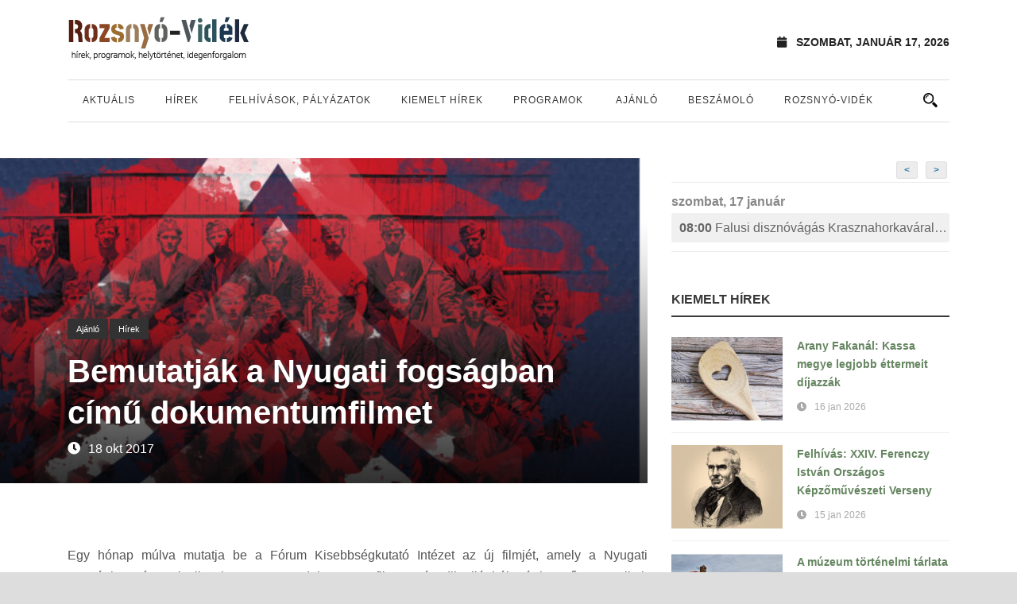

--- FILE ---
content_type: text/html; charset=UTF-8
request_url: https://rozsnyovidek.sk/2017/10/18/bemutatjak-a-nyugati-fogsagban-cimu-dokumentumfilmet/
body_size: 69089
content:
<!DOCTYPE html>
<!--[if IE 7]><html class="ie ie7 ltie8 ltie9" lang="hu"><![endif]-->
<!--[if IE 8]><html class="ie ie8 ltie9" lang="hu"><![endif]-->
<!--[if !(IE 7) | !(IE 8)  ]><!-->
<html lang="hu">
<!--<![endif]-->

<head>
	<meta charset="UTF-8" />
	<meta name="viewport" content="initial-scale=1.0" />	
		
	<link rel="pingback" href="https://rozsnyovidek.sk/xmlrpc.php" />
	<title>Bemutatják a Nyugati fogságban című dokumentumfilmet &#8211; Rozsnyó-Vidék</title>
<meta name='robots' content='max-image-preview:large' />
<link rel="alternate" type="application/rss+xml" title="Rozsnyó-Vidék &raquo; hírcsatorna" href="https://rozsnyovidek.sk/feed/" />
<link rel="alternate" type="application/rss+xml" title="Rozsnyó-Vidék &raquo; hozzászólás hírcsatorna" href="https://rozsnyovidek.sk/comments/feed/" />
<link rel="alternate" type="application/rss+xml" title="Rozsnyó-Vidék &raquo; Bemutatják a Nyugati fogságban című dokumentumfilmet hozzászólás hírcsatorna" href="https://rozsnyovidek.sk/2017/10/18/bemutatjak-a-nyugati-fogsagban-cimu-dokumentumfilmet/feed/" />
<script type="text/javascript">
/* <![CDATA[ */
window._wpemojiSettings = {"baseUrl":"https:\/\/s.w.org\/images\/core\/emoji\/15.0.3\/72x72\/","ext":".png","svgUrl":"https:\/\/s.w.org\/images\/core\/emoji\/15.0.3\/svg\/","svgExt":".svg","source":{"concatemoji":"https:\/\/rozsnyovidek.sk\/wp-includes\/js\/wp-emoji-release.min.js?ver=6.6.4"}};
/*! This file is auto-generated */
!function(i,n){var o,s,e;function c(e){try{var t={supportTests:e,timestamp:(new Date).valueOf()};sessionStorage.setItem(o,JSON.stringify(t))}catch(e){}}function p(e,t,n){e.clearRect(0,0,e.canvas.width,e.canvas.height),e.fillText(t,0,0);var t=new Uint32Array(e.getImageData(0,0,e.canvas.width,e.canvas.height).data),r=(e.clearRect(0,0,e.canvas.width,e.canvas.height),e.fillText(n,0,0),new Uint32Array(e.getImageData(0,0,e.canvas.width,e.canvas.height).data));return t.every(function(e,t){return e===r[t]})}function u(e,t,n){switch(t){case"flag":return n(e,"\ud83c\udff3\ufe0f\u200d\u26a7\ufe0f","\ud83c\udff3\ufe0f\u200b\u26a7\ufe0f")?!1:!n(e,"\ud83c\uddfa\ud83c\uddf3","\ud83c\uddfa\u200b\ud83c\uddf3")&&!n(e,"\ud83c\udff4\udb40\udc67\udb40\udc62\udb40\udc65\udb40\udc6e\udb40\udc67\udb40\udc7f","\ud83c\udff4\u200b\udb40\udc67\u200b\udb40\udc62\u200b\udb40\udc65\u200b\udb40\udc6e\u200b\udb40\udc67\u200b\udb40\udc7f");case"emoji":return!n(e,"\ud83d\udc26\u200d\u2b1b","\ud83d\udc26\u200b\u2b1b")}return!1}function f(e,t,n){var r="undefined"!=typeof WorkerGlobalScope&&self instanceof WorkerGlobalScope?new OffscreenCanvas(300,150):i.createElement("canvas"),a=r.getContext("2d",{willReadFrequently:!0}),o=(a.textBaseline="top",a.font="600 32px Arial",{});return e.forEach(function(e){o[e]=t(a,e,n)}),o}function t(e){var t=i.createElement("script");t.src=e,t.defer=!0,i.head.appendChild(t)}"undefined"!=typeof Promise&&(o="wpEmojiSettingsSupports",s=["flag","emoji"],n.supports={everything:!0,everythingExceptFlag:!0},e=new Promise(function(e){i.addEventListener("DOMContentLoaded",e,{once:!0})}),new Promise(function(t){var n=function(){try{var e=JSON.parse(sessionStorage.getItem(o));if("object"==typeof e&&"number"==typeof e.timestamp&&(new Date).valueOf()<e.timestamp+604800&&"object"==typeof e.supportTests)return e.supportTests}catch(e){}return null}();if(!n){if("undefined"!=typeof Worker&&"undefined"!=typeof OffscreenCanvas&&"undefined"!=typeof URL&&URL.createObjectURL&&"undefined"!=typeof Blob)try{var e="postMessage("+f.toString()+"("+[JSON.stringify(s),u.toString(),p.toString()].join(",")+"));",r=new Blob([e],{type:"text/javascript"}),a=new Worker(URL.createObjectURL(r),{name:"wpTestEmojiSupports"});return void(a.onmessage=function(e){c(n=e.data),a.terminate(),t(n)})}catch(e){}c(n=f(s,u,p))}t(n)}).then(function(e){for(var t in e)n.supports[t]=e[t],n.supports.everything=n.supports.everything&&n.supports[t],"flag"!==t&&(n.supports.everythingExceptFlag=n.supports.everythingExceptFlag&&n.supports[t]);n.supports.everythingExceptFlag=n.supports.everythingExceptFlag&&!n.supports.flag,n.DOMReady=!1,n.readyCallback=function(){n.DOMReady=!0}}).then(function(){return e}).then(function(){var e;n.supports.everything||(n.readyCallback(),(e=n.source||{}).concatemoji?t(e.concatemoji):e.wpemoji&&e.twemoji&&(t(e.twemoji),t(e.wpemoji)))}))}((window,document),window._wpemojiSettings);
/* ]]> */
</script>
<link rel='stylesheet' id='sbi_styles-css' href='https://rozsnyovidek.sk/wp-content/plugins/instagram-feed/css/sbi-styles.min.css?ver=6.6.1' type='text/css' media='all' />
<style id='wp-emoji-styles-inline-css' type='text/css'>

	img.wp-smiley, img.emoji {
		display: inline !important;
		border: none !important;
		box-shadow: none !important;
		height: 1em !important;
		width: 1em !important;
		margin: 0 0.07em !important;
		vertical-align: -0.1em !important;
		background: none !important;
		padding: 0 !important;
	}
</style>
<link rel='stylesheet' id='wp-block-library-css' href='https://rozsnyovidek.sk/wp-includes/css/dist/block-library/style.min.css?ver=6.6.4' type='text/css' media='all' />
<style id='classic-theme-styles-inline-css' type='text/css'>
/*! This file is auto-generated */
.wp-block-button__link{color:#fff;background-color:#32373c;border-radius:9999px;box-shadow:none;text-decoration:none;padding:calc(.667em + 2px) calc(1.333em + 2px);font-size:1.125em}.wp-block-file__button{background:#32373c;color:#fff;text-decoration:none}
</style>
<style id='global-styles-inline-css' type='text/css'>
:root{--wp--preset--aspect-ratio--square: 1;--wp--preset--aspect-ratio--4-3: 4/3;--wp--preset--aspect-ratio--3-4: 3/4;--wp--preset--aspect-ratio--3-2: 3/2;--wp--preset--aspect-ratio--2-3: 2/3;--wp--preset--aspect-ratio--16-9: 16/9;--wp--preset--aspect-ratio--9-16: 9/16;--wp--preset--color--black: #000000;--wp--preset--color--cyan-bluish-gray: #abb8c3;--wp--preset--color--white: #ffffff;--wp--preset--color--pale-pink: #f78da7;--wp--preset--color--vivid-red: #cf2e2e;--wp--preset--color--luminous-vivid-orange: #ff6900;--wp--preset--color--luminous-vivid-amber: #fcb900;--wp--preset--color--light-green-cyan: #7bdcb5;--wp--preset--color--vivid-green-cyan: #00d084;--wp--preset--color--pale-cyan-blue: #8ed1fc;--wp--preset--color--vivid-cyan-blue: #0693e3;--wp--preset--color--vivid-purple: #9b51e0;--wp--preset--gradient--vivid-cyan-blue-to-vivid-purple: linear-gradient(135deg,rgba(6,147,227,1) 0%,rgb(155,81,224) 100%);--wp--preset--gradient--light-green-cyan-to-vivid-green-cyan: linear-gradient(135deg,rgb(122,220,180) 0%,rgb(0,208,130) 100%);--wp--preset--gradient--luminous-vivid-amber-to-luminous-vivid-orange: linear-gradient(135deg,rgba(252,185,0,1) 0%,rgba(255,105,0,1) 100%);--wp--preset--gradient--luminous-vivid-orange-to-vivid-red: linear-gradient(135deg,rgba(255,105,0,1) 0%,rgb(207,46,46) 100%);--wp--preset--gradient--very-light-gray-to-cyan-bluish-gray: linear-gradient(135deg,rgb(238,238,238) 0%,rgb(169,184,195) 100%);--wp--preset--gradient--cool-to-warm-spectrum: linear-gradient(135deg,rgb(74,234,220) 0%,rgb(151,120,209) 20%,rgb(207,42,186) 40%,rgb(238,44,130) 60%,rgb(251,105,98) 80%,rgb(254,248,76) 100%);--wp--preset--gradient--blush-light-purple: linear-gradient(135deg,rgb(255,206,236) 0%,rgb(152,150,240) 100%);--wp--preset--gradient--blush-bordeaux: linear-gradient(135deg,rgb(254,205,165) 0%,rgb(254,45,45) 50%,rgb(107,0,62) 100%);--wp--preset--gradient--luminous-dusk: linear-gradient(135deg,rgb(255,203,112) 0%,rgb(199,81,192) 50%,rgb(65,88,208) 100%);--wp--preset--gradient--pale-ocean: linear-gradient(135deg,rgb(255,245,203) 0%,rgb(182,227,212) 50%,rgb(51,167,181) 100%);--wp--preset--gradient--electric-grass: linear-gradient(135deg,rgb(202,248,128) 0%,rgb(113,206,126) 100%);--wp--preset--gradient--midnight: linear-gradient(135deg,rgb(2,3,129) 0%,rgb(40,116,252) 100%);--wp--preset--font-size--small: 13px;--wp--preset--font-size--medium: 20px;--wp--preset--font-size--large: 36px;--wp--preset--font-size--x-large: 42px;--wp--preset--spacing--20: 0.44rem;--wp--preset--spacing--30: 0.67rem;--wp--preset--spacing--40: 1rem;--wp--preset--spacing--50: 1.5rem;--wp--preset--spacing--60: 2.25rem;--wp--preset--spacing--70: 3.38rem;--wp--preset--spacing--80: 5.06rem;--wp--preset--shadow--natural: 6px 6px 9px rgba(0, 0, 0, 0.2);--wp--preset--shadow--deep: 12px 12px 50px rgba(0, 0, 0, 0.4);--wp--preset--shadow--sharp: 6px 6px 0px rgba(0, 0, 0, 0.2);--wp--preset--shadow--outlined: 6px 6px 0px -3px rgba(255, 255, 255, 1), 6px 6px rgba(0, 0, 0, 1);--wp--preset--shadow--crisp: 6px 6px 0px rgba(0, 0, 0, 1);}:where(.is-layout-flex){gap: 0.5em;}:where(.is-layout-grid){gap: 0.5em;}body .is-layout-flex{display: flex;}.is-layout-flex{flex-wrap: wrap;align-items: center;}.is-layout-flex > :is(*, div){margin: 0;}body .is-layout-grid{display: grid;}.is-layout-grid > :is(*, div){margin: 0;}:where(.wp-block-columns.is-layout-flex){gap: 2em;}:where(.wp-block-columns.is-layout-grid){gap: 2em;}:where(.wp-block-post-template.is-layout-flex){gap: 1.25em;}:where(.wp-block-post-template.is-layout-grid){gap: 1.25em;}.has-black-color{color: var(--wp--preset--color--black) !important;}.has-cyan-bluish-gray-color{color: var(--wp--preset--color--cyan-bluish-gray) !important;}.has-white-color{color: var(--wp--preset--color--white) !important;}.has-pale-pink-color{color: var(--wp--preset--color--pale-pink) !important;}.has-vivid-red-color{color: var(--wp--preset--color--vivid-red) !important;}.has-luminous-vivid-orange-color{color: var(--wp--preset--color--luminous-vivid-orange) !important;}.has-luminous-vivid-amber-color{color: var(--wp--preset--color--luminous-vivid-amber) !important;}.has-light-green-cyan-color{color: var(--wp--preset--color--light-green-cyan) !important;}.has-vivid-green-cyan-color{color: var(--wp--preset--color--vivid-green-cyan) !important;}.has-pale-cyan-blue-color{color: var(--wp--preset--color--pale-cyan-blue) !important;}.has-vivid-cyan-blue-color{color: var(--wp--preset--color--vivid-cyan-blue) !important;}.has-vivid-purple-color{color: var(--wp--preset--color--vivid-purple) !important;}.has-black-background-color{background-color: var(--wp--preset--color--black) !important;}.has-cyan-bluish-gray-background-color{background-color: var(--wp--preset--color--cyan-bluish-gray) !important;}.has-white-background-color{background-color: var(--wp--preset--color--white) !important;}.has-pale-pink-background-color{background-color: var(--wp--preset--color--pale-pink) !important;}.has-vivid-red-background-color{background-color: var(--wp--preset--color--vivid-red) !important;}.has-luminous-vivid-orange-background-color{background-color: var(--wp--preset--color--luminous-vivid-orange) !important;}.has-luminous-vivid-amber-background-color{background-color: var(--wp--preset--color--luminous-vivid-amber) !important;}.has-light-green-cyan-background-color{background-color: var(--wp--preset--color--light-green-cyan) !important;}.has-vivid-green-cyan-background-color{background-color: var(--wp--preset--color--vivid-green-cyan) !important;}.has-pale-cyan-blue-background-color{background-color: var(--wp--preset--color--pale-cyan-blue) !important;}.has-vivid-cyan-blue-background-color{background-color: var(--wp--preset--color--vivid-cyan-blue) !important;}.has-vivid-purple-background-color{background-color: var(--wp--preset--color--vivid-purple) !important;}.has-black-border-color{border-color: var(--wp--preset--color--black) !important;}.has-cyan-bluish-gray-border-color{border-color: var(--wp--preset--color--cyan-bluish-gray) !important;}.has-white-border-color{border-color: var(--wp--preset--color--white) !important;}.has-pale-pink-border-color{border-color: var(--wp--preset--color--pale-pink) !important;}.has-vivid-red-border-color{border-color: var(--wp--preset--color--vivid-red) !important;}.has-luminous-vivid-orange-border-color{border-color: var(--wp--preset--color--luminous-vivid-orange) !important;}.has-luminous-vivid-amber-border-color{border-color: var(--wp--preset--color--luminous-vivid-amber) !important;}.has-light-green-cyan-border-color{border-color: var(--wp--preset--color--light-green-cyan) !important;}.has-vivid-green-cyan-border-color{border-color: var(--wp--preset--color--vivid-green-cyan) !important;}.has-pale-cyan-blue-border-color{border-color: var(--wp--preset--color--pale-cyan-blue) !important;}.has-vivid-cyan-blue-border-color{border-color: var(--wp--preset--color--vivid-cyan-blue) !important;}.has-vivid-purple-border-color{border-color: var(--wp--preset--color--vivid-purple) !important;}.has-vivid-cyan-blue-to-vivid-purple-gradient-background{background: var(--wp--preset--gradient--vivid-cyan-blue-to-vivid-purple) !important;}.has-light-green-cyan-to-vivid-green-cyan-gradient-background{background: var(--wp--preset--gradient--light-green-cyan-to-vivid-green-cyan) !important;}.has-luminous-vivid-amber-to-luminous-vivid-orange-gradient-background{background: var(--wp--preset--gradient--luminous-vivid-amber-to-luminous-vivid-orange) !important;}.has-luminous-vivid-orange-to-vivid-red-gradient-background{background: var(--wp--preset--gradient--luminous-vivid-orange-to-vivid-red) !important;}.has-very-light-gray-to-cyan-bluish-gray-gradient-background{background: var(--wp--preset--gradient--very-light-gray-to-cyan-bluish-gray) !important;}.has-cool-to-warm-spectrum-gradient-background{background: var(--wp--preset--gradient--cool-to-warm-spectrum) !important;}.has-blush-light-purple-gradient-background{background: var(--wp--preset--gradient--blush-light-purple) !important;}.has-blush-bordeaux-gradient-background{background: var(--wp--preset--gradient--blush-bordeaux) !important;}.has-luminous-dusk-gradient-background{background: var(--wp--preset--gradient--luminous-dusk) !important;}.has-pale-ocean-gradient-background{background: var(--wp--preset--gradient--pale-ocean) !important;}.has-electric-grass-gradient-background{background: var(--wp--preset--gradient--electric-grass) !important;}.has-midnight-gradient-background{background: var(--wp--preset--gradient--midnight) !important;}.has-small-font-size{font-size: var(--wp--preset--font-size--small) !important;}.has-medium-font-size{font-size: var(--wp--preset--font-size--medium) !important;}.has-large-font-size{font-size: var(--wp--preset--font-size--large) !important;}.has-x-large-font-size{font-size: var(--wp--preset--font-size--x-large) !important;}
:where(.wp-block-post-template.is-layout-flex){gap: 1.25em;}:where(.wp-block-post-template.is-layout-grid){gap: 1.25em;}
:where(.wp-block-columns.is-layout-flex){gap: 2em;}:where(.wp-block-columns.is-layout-grid){gap: 2em;}
:root :where(.wp-block-pullquote){font-size: 1.5em;line-height: 1.6;}
</style>
<link rel='stylesheet' id='style-css' href='https://rozsnyovidek.sk/wp-content/themes/rozsnyovidek/style.css?ver=6.6.4' type='text/css' media='all' />
<link rel='stylesheet' id='superfish-css' href='https://rozsnyovidek.sk/wp-content/themes/rozsnyovidek/plugins/superfish/css/superfish.css?ver=6.6.4' type='text/css' media='all' />
<link rel='stylesheet' id='dlmenu-css' href='https://rozsnyovidek.sk/wp-content/themes/rozsnyovidek/plugins/dl-menu/component.css?ver=6.6.4' type='text/css' media='all' />
<link rel='stylesheet' id='font-awesome-css' href='https://rozsnyovidek.sk/wp-content/themes/rozsnyovidek/plugins/font-awesome-new/css/font-awesome.min.css?ver=6.6.4' type='text/css' media='all' />
<link rel='stylesheet' id='elegant-font-css' href='https://rozsnyovidek.sk/wp-content/themes/rozsnyovidek/plugins/elegant-font/style.css?ver=6.6.4' type='text/css' media='all' />
<link rel='stylesheet' id='jquery-fancybox-css' href='https://rozsnyovidek.sk/wp-content/themes/rozsnyovidek/plugins/fancybox/jquery.fancybox.css?ver=6.6.4' type='text/css' media='all' />
<link rel='stylesheet' id='flexslider-css' href='https://rozsnyovidek.sk/wp-content/themes/rozsnyovidek/plugins/flexslider/flexslider.css?ver=6.6.4' type='text/css' media='all' />
<link rel='stylesheet' id='style-responsive-css' href='https://rozsnyovidek.sk/wp-content/themes/rozsnyovidek/stylesheet/style-responsive.css?ver=6.6.4' type='text/css' media='all' />
<link rel='stylesheet' id='style-custom-css' href='https://rozsnyovidek.sk/wp-content/themes/rozsnyovidek/stylesheet/style-custom.css?ver=6.6.4' type='text/css' media='all' />
<link rel='stylesheet' id='colorbox-css' href='https://rozsnyovidek.sk/wp-content/plugins/lightbox-gallery/colorbox/example1/colorbox.css?ver=6.6.4' type='text/css' media='all' />
<script type="text/javascript" src="https://rozsnyovidek.sk/wp-includes/js/jquery/jquery.min.js?ver=3.7.1" id="jquery-core-js"></script>
<script type="text/javascript" src="https://rozsnyovidek.sk/wp-includes/js/jquery/jquery-migrate.min.js?ver=3.4.1" id="jquery-migrate-js"></script>
<link rel="https://api.w.org/" href="https://rozsnyovidek.sk/wp-json/" /><link rel="alternate" title="JSON" type="application/json" href="https://rozsnyovidek.sk/wp-json/wp/v2/posts/43174" /><link rel="EditURI" type="application/rsd+xml" title="RSD" href="https://rozsnyovidek.sk/xmlrpc.php?rsd" />
<meta name="generator" content="WordPress 6.6.4" />
<link rel="canonical" href="https://rozsnyovidek.sk/2017/10/18/bemutatjak-a-nyugati-fogsagban-cimu-dokumentumfilmet/" />
<link rel='shortlink' href='https://rozsnyovidek.sk/?p=43174' />
<link rel="alternate" title="oEmbed (JSON)" type="application/json+oembed" href="https://rozsnyovidek.sk/wp-json/oembed/1.0/embed?url=https%3A%2F%2Frozsnyovidek.sk%2F2017%2F10%2F18%2Fbemutatjak-a-nyugati-fogsagban-cimu-dokumentumfilmet%2F" />
<link rel="alternate" title="oEmbed (XML)" type="text/xml+oembed" href="https://rozsnyovidek.sk/wp-json/oembed/1.0/embed?url=https%3A%2F%2Frozsnyovidek.sk%2F2017%2F10%2F18%2Fbemutatjak-a-nyugati-fogsagban-cimu-dokumentumfilmet%2F&#038;format=xml" />
<!-- load the script for older ie version -->
<!--[if lt IE 9]>
<script src="https://rozsnyovidek.sk/wp-content/themes/rozsnyovidek/javascript/html5.js" type="text/javascript"></script>
<script src="https://rozsnyovidek.sk/wp-content/themes/rozsnyovidek/plugins/easy-pie-chart/excanvas.js" type="text/javascript"></script>
<![endif]-->
    <script>
        var errorQueue = [];
        var timeout;
        function isBot() {
            const bots = ['bot', 'googlebot', 'bingbot', 'facebook', 'slurp', 'twitter', 'yahoo'];
            const userAgent = navigator.userAgent.toLowerCase();
            return bots.some(bot => userAgent.includes(bot));
        }
        window.onerror = function(msg, url, line) {
            var errorMessage = [
                'Message: ' + msg,
                'URL: ' + url,
                'Line: ' + line
            ].join(' - ');
            // Filter bots errors...
            if (isBot()) {
                return;
            }
            //console.log(errorMessage);
            errorQueue.push(errorMessage);
            if (errorQueue.length >= 5) {
                sendErrorsToServer();
            } else {
                clearTimeout(timeout);
                timeout = setTimeout(sendErrorsToServer, 5000);
            }
        }
        function sendErrorsToServer() {
            if (errorQueue.length > 0) {
                var message = errorQueue.join(' | ');
                // console.log(message);
                var xhr = new XMLHttpRequest();
                var nonce = 'ed9fcc9b1c';
                var ajaxurl = 'https://rozsnyovidek.sk/wp-admin/admin-ajax.php?action=bill_minozzi_js_error_catched&_wpnonce=ed9fcc9b1c'; // Não é necessário esc_js aqui
                xhr.open('POST', encodeURI(ajaxurl));
                xhr.setRequestHeader('Content-Type', 'application/x-www-form-urlencoded');
                xhr.onload = function() {
                    if (xhr.status === 200) {
                        // console.log('Success:', xhr.responseText);
                    } else {
                        console.log('Error:', xhr.status);
                    }
                };
                xhr.onerror = function() {
                    console.error('Request failed');
                };
                xhr.send('action=bill_minozzi_js_error_catched&_wpnonce=' + nonce + '&bill_js_error_catched=' + encodeURIComponent(message));
                errorQueue = []; // Limpa a fila de erros após o envio
            }
        }
        window.addEventListener('beforeunload', sendErrorsToServer);
    </script>
    	
		<!-- Facebook script -->    
	<div id="fb-root"></div>
	<script>(function(d, s, id) {
	  var js, fjs = d.getElementsByTagName(s)[0];
	  if (d.getElementById(id)) return;
	  js = d.createElement(s); js.id = id;
	  js.src = "//connect.facebook.net/hu_HU/all.js#xfbml=1&appId=398722086806564";
	  fjs.parentNode.insertBefore(js, fjs);
	}(document, 'script', 'facebook-jssdk'));</script>
	
	
	<!-- Facebook OG META -->  
	<meta property="fb:app_id" content="398722086806564" />  
	
		<!-- if page is content page -->  
	  
	<meta property="og:url" content="https://rozsnyovidek.sk/2017/10/18/bemutatjak-a-nyugati-fogsagban-cimu-dokumentumfilmet/"/>  
	<meta property="og:title" content="Bemutatják a Nyugati fogságban című dokumentumfilmet" />  
	<meta property="og:description" content="Egy hónap múlva mutatja be a Fórum Kisebbségkutató Intézet az új filmjét, amely a Nyugati Fogságban címet viseli. A hatvanperces dokumentumfilm a második világháborút követően amerikai, brit és francia fogságba került felvidéki leventék és honvédek történetét dolgozza fel. A kilenc visszaemlékező mellett az alkotók olyan neves történészeket szólaltatnak meg, mint Illésfalvi Péter (Hadtörténeti Intézet és... Bővebben" />  
	<meta property="og:type" content="article" />  
	<meta property="og:image" content="https://wp-rozsnyovidek.s3.eu-central-1.amazonaws.com/wp-content/uploads/2017/10/09134816/Nyugati_fogsgban_final_poszter_KOMAROM_TATRA_MOZI_RC4-724x1024.jpg" />  
	  
	<!-- if page is others -->  
			
	<meta name="google-site-verification" content="W46i96pbhDD9Fh7xRz1DUhWW7YnjDMP-ujO0P09sex0" />

	<link rel="stylesheet" href="https://use.fontawesome.com/releases/v5.4.1/css/all.css" integrity="sha384-5sAR7xN1Nv6T6+dT2mhtzEpVJvfS3NScPQTrOxhwjIuvcA67KV2R5Jz6kr4abQsz" crossorigin="anonymous">

	<!-- Google tag (gtag.js) -->
	<script async src="https://www.googletagmanager.com/gtag/js?id=G-K3KEHN5M23"></script>
	<script>
  	window.dataLayer = window.dataLayer || [];
  	function gtag(){dataLayer.push(arguments);}
  	gtag('js', new Date());

  	gtag('config', 'G-K3KEHN5M23');
	</script>	
</head>

<body class="post-template-default single single-post postid-43174 single-format-standard">
<div class="body-wrapper  float-menu enable-sticky-sidebar" data-home="https://rozsnyovidek.sk/" >
		<header class="newsstand-header-wrapper header-style-1-wrapper newsstand-header-no-top-bar">
		<!-- top navigation -->
		<div class="newsstand-logo-wrapper" ><div class="newsstand-logo-container container"><!-- logo -->
<div class="newsstand-logo">
	<div class="newsstand-logo-inner">
		<a href="https://rozsnyovidek.sk/" >
			<img src="https://rozsnyovidek.sk/wp-content/themes/rozsnyovidek/images/logo.png" alt=""  />		</a>
	</div>
	<div class="newsstand-responsive-navigation dl-menuwrapper" id="newsstand-responsive-navigation" ><button class="dl-trigger">Open Menu</button><ul id="menu-fomenu" class="dl-menu newsstand-main-mobile-menu"><li id="menu-item-31707" class="menu-item menu-item-type-taxonomy menu-item-object-category menu-item-31707"><a href="https://rozsnyovidek.sk/category/hir/">Aktuális</a></li>
<li id="menu-item-37773" class="menu-item menu-item-type-taxonomy menu-item-object-category current-post-ancestor current-menu-parent current-post-parent menu-item-37773"><a href="https://rozsnyovidek.sk/category/felhivas/">Hírek</a></li>
<li id="menu-item-37776" class="menu-item menu-item-type-taxonomy menu-item-object-category menu-item-37776"><a href="https://rozsnyovidek.sk/category/palyazat-versenyfelhivas/">Felhívások, pályázatok</a></li>
<li id="menu-item-37777" class="menu-item menu-item-type-taxonomy menu-item-object-category menu-item-37777"><a href="https://rozsnyovidek.sk/category/kiemelt-hirek/">Kiemelt hírek</a></li>
<li id="menu-item-26018" class="menu-item menu-item-type-taxonomy menu-item-object-event-category menu-item-has-children menu-item-26018"><a href="https://rozsnyovidek.sk/events/category/programajanlo/">Programok</a>
<ul class="dl-submenu">
	<li id="menu-item-26019" class="menu-item menu-item-type-taxonomy menu-item-object-event-category menu-item-26019"><a href="https://rozsnyovidek.sk/events/category/beszelgetes/">Beszélgetés</a></li>
	<li id="menu-item-26020" class="menu-item menu-item-type-taxonomy menu-item-object-event-category menu-item-26020"><a href="https://rozsnyovidek.sk/events/category/egyeb-rendezveny/">Egyéb rendezvény</a></li>
	<li id="menu-item-26021" class="menu-item menu-item-type-taxonomy menu-item-object-event-category menu-item-26021"><a href="https://rozsnyovidek.sk/events/category/falunap-varosnap/">Falunap, városnap</a></li>
	<li id="menu-item-26022" class="menu-item menu-item-type-taxonomy menu-item-object-event-category menu-item-26022"><a href="https://rozsnyovidek.sk/events/category/fesztival-kulturalis-rendezveny/">Fesztivál, kulturális rendezvény</a></li>
	<li id="menu-item-26023" class="menu-item menu-item-type-taxonomy menu-item-object-event-category menu-item-26023"><a href="https://rozsnyovidek.sk/events/category/film-mozi/">Film, mozi</a></li>
	<li id="menu-item-26024" class="menu-item menu-item-type-taxonomy menu-item-object-event-category menu-item-26024"><a href="https://rozsnyovidek.sk/events/category/folklor-rendezveny/">Folklór rendezvény</a></li>
	<li id="menu-item-26025" class="menu-item menu-item-type-taxonomy menu-item-object-event-category menu-item-26025"><a href="https://rozsnyovidek.sk/events/category/gyermekprogram/">Gyermekprogram</a></li>
	<li id="menu-item-26026" class="menu-item menu-item-type-taxonomy menu-item-object-event-category menu-item-26026"><a href="https://rozsnyovidek.sk/events/category/konyvbemutato-iro-olvaso-talalkozo/">Könyvbemutató, író-olvasó találkozó</a></li>
	<li id="menu-item-26027" class="menu-item menu-item-type-taxonomy menu-item-object-event-category menu-item-26027"><a href="https://rozsnyovidek.sk/events/category/koncert-eloadoest/">Koncert, Előadóest</a></li>
	<li id="menu-item-26028" class="menu-item menu-item-type-taxonomy menu-item-object-event-category menu-item-26028"><a href="https://rozsnyovidek.sk/events/category/konferencia-szakmai-talalkozo/">Konferencia, szakmai találkozó</a></li>
	<li id="menu-item-26029" class="menu-item menu-item-type-taxonomy menu-item-object-event-category menu-item-26029"><a href="https://rozsnyovidek.sk/events/category/muzeumok-kiallitasok/">Múzeumok, kiállítások</a></li>
	<li id="menu-item-26030" class="menu-item menu-item-type-taxonomy menu-item-object-event-category menu-item-26030"><a href="https://rozsnyovidek.sk/events/category/szinhaz-szinjatszas/">Színház, színjátszás</a></li>
	<li id="menu-item-26031" class="menu-item menu-item-type-taxonomy menu-item-object-event-category menu-item-26031"><a href="https://rozsnyovidek.sk/events/category/szorakozas-szabadido/">Szórakozás, szabadidő</a></li>
	<li id="menu-item-26032" class="menu-item menu-item-type-taxonomy menu-item-object-event-category menu-item-26032"><a href="https://rozsnyovidek.sk/events/category/tabor/">Tábor</a></li>
	<li id="menu-item-26033" class="menu-item menu-item-type-taxonomy menu-item-object-event-category menu-item-26033"><a href="https://rozsnyovidek.sk/events/category/tarsadalmi-esemeny/">Társadalmi esemény</a></li>
	<li id="menu-item-26034" class="menu-item menu-item-type-taxonomy menu-item-object-event-category menu-item-26034"><a href="https://rozsnyovidek.sk/events/category/unnep-unnepseg/">Ünnep, ünnepség</a></li>
	<li id="menu-item-26035" class="menu-item menu-item-type-taxonomy menu-item-object-event-category menu-item-26035"><a href="https://rozsnyovidek.sk/events/category/vasar/">Vásár</a></li>
	<li id="menu-item-26036" class="menu-item menu-item-type-taxonomy menu-item-object-event-category menu-item-26036"><a href="https://rozsnyovidek.sk/events/category/verseny/">Verseny</a></li>
	<li id="menu-item-26037" class="menu-item menu-item-type-taxonomy menu-item-object-event-category menu-item-26037"><a href="https://rozsnyovidek.sk/events/category/zenes-tancos-rendezveny/">Zenés – táncos rendezvény</a></li>
</ul>
</li>
<li id="menu-item-37775" class="menu-item menu-item-type-taxonomy menu-item-object-category current-post-ancestor current-menu-parent current-post-parent menu-item-37775"><a href="https://rozsnyovidek.sk/category/ajanlo/">Ajánló</a></li>
<li id="menu-item-37774" class="menu-item menu-item-type-taxonomy menu-item-object-category menu-item-37774"><a href="https://rozsnyovidek.sk/category/beszamolo/">Beszámoló</a></li>
<li id="menu-item-37852" class="menu-item menu-item-type-taxonomy menu-item-object-category menu-item-has-children menu-item-37852"><a href="https://rozsnyovidek.sk/category/rozsnyo-videk/">Rozsnyó-vidék</a>
<ul class="dl-submenu">
	<li id="menu-item-37850" class="menu-item menu-item-type-taxonomy menu-item-object-category menu-item-37850"><a href="https://rozsnyovidek.sk/category/rozsnyo-videk/latnivalok/">Látnivalók</a></li>
	<li id="menu-item-37851" class="menu-item menu-item-type-taxonomy menu-item-object-category menu-item-37851"><a href="https://rozsnyovidek.sk/category/rozsnyo-videk/helytortenet/">Helytörténet</a></li>
	<li id="menu-item-37849" class="menu-item menu-item-type-taxonomy menu-item-object-category menu-item-37849"><a href="https://rozsnyovidek.sk/category/rozsnyo-videk/termeszet/">Természet</a></li>
</ul>
</li>
</ul></div></div>
<div class="newsstand-logo-right-text" ><div class="newsstand-current-date" ><i class="fa fa-calendar" ></i>szombat, január 17, 2026</div></div><div class="clear"></div></div></div>		<div id="newsstand-header-substitute" ></div>
		<div class="newsstand-header-inner header-inner-header-style-1">
			<div class="newsstand-header-container container">
				<div class="newsstand-header-inner-overlay"></div>

				<!-- navigation -->
				<div class="newsstand-navigation-wrapper"><!-- float menu logo -->
<div class="newsstand-float-menu-logo" >
	<a href="https://rozsnyovidek.sk/" >
		<img src="https://rozsnyovidek.sk/wp-content/themes/rozsnyovidek/images/logo.png" alt=""  />	</a>
</div>
<nav class="newsstand-navigation" id="newsstand-main-navigation" ><ul id="menu-fomenu-1" class="sf-menu newsstand-main-menu"><li  class="menu-item menu-item-type-taxonomy menu-item-object-category menu-item-31707menu-item menu-item-type-taxonomy menu-item-object-category menu-item-31707 newsstand-normal-menu"><a href="https://rozsnyovidek.sk/category/hir/">Aktuális</a></li>
<li  class="menu-item menu-item-type-taxonomy menu-item-object-category current-post-ancestor current-menu-parent current-post-parent menu-item-37773menu-item menu-item-type-taxonomy menu-item-object-category current-post-ancestor current-menu-parent current-post-parent menu-item-37773 newsstand-normal-menu"><a href="https://rozsnyovidek.sk/category/felhivas/">Hírek</a></li>
<li  class="menu-item menu-item-type-taxonomy menu-item-object-category menu-item-37776menu-item menu-item-type-taxonomy menu-item-object-category menu-item-37776 newsstand-normal-menu"><a href="https://rozsnyovidek.sk/category/palyazat-versenyfelhivas/">Felhívások, pályázatok</a></li>
<li  class="menu-item menu-item-type-taxonomy menu-item-object-category menu-item-37777menu-item menu-item-type-taxonomy menu-item-object-category menu-item-37777 newsstand-normal-menu"><a href="https://rozsnyovidek.sk/category/kiemelt-hirek/">Kiemelt hírek</a></li>
<li  class="menu-item menu-item-type-taxonomy menu-item-object-event-category menu-item-has-children menu-item-26018menu-item menu-item-type-taxonomy menu-item-object-event-category menu-item-has-children menu-item-26018 newsstand-normal-menu"><a href="https://rozsnyovidek.sk/events/category/programajanlo/" class="sf-with-ul-pre">Programok</a>
<ul class="sub-menu">
	<li  class="menu-item menu-item-type-taxonomy menu-item-object-event-category menu-item-26019"><a href="https://rozsnyovidek.sk/events/category/beszelgetes/">Beszélgetés</a></li>
	<li  class="menu-item menu-item-type-taxonomy menu-item-object-event-category menu-item-26020"><a href="https://rozsnyovidek.sk/events/category/egyeb-rendezveny/">Egyéb rendezvény</a></li>
	<li  class="menu-item menu-item-type-taxonomy menu-item-object-event-category menu-item-26021"><a href="https://rozsnyovidek.sk/events/category/falunap-varosnap/">Falunap, városnap</a></li>
	<li  class="menu-item menu-item-type-taxonomy menu-item-object-event-category menu-item-26022"><a href="https://rozsnyovidek.sk/events/category/fesztival-kulturalis-rendezveny/">Fesztivál, kulturális rendezvény</a></li>
	<li  class="menu-item menu-item-type-taxonomy menu-item-object-event-category menu-item-26023"><a href="https://rozsnyovidek.sk/events/category/film-mozi/">Film, mozi</a></li>
	<li  class="menu-item menu-item-type-taxonomy menu-item-object-event-category menu-item-26024"><a href="https://rozsnyovidek.sk/events/category/folklor-rendezveny/">Folklór rendezvény</a></li>
	<li  class="menu-item menu-item-type-taxonomy menu-item-object-event-category menu-item-26025"><a href="https://rozsnyovidek.sk/events/category/gyermekprogram/">Gyermekprogram</a></li>
	<li  class="menu-item menu-item-type-taxonomy menu-item-object-event-category menu-item-26026"><a href="https://rozsnyovidek.sk/events/category/konyvbemutato-iro-olvaso-talalkozo/">Könyvbemutató, író-olvasó találkozó</a></li>
	<li  class="menu-item menu-item-type-taxonomy menu-item-object-event-category menu-item-26027"><a href="https://rozsnyovidek.sk/events/category/koncert-eloadoest/">Koncert, Előadóest</a></li>
	<li  class="menu-item menu-item-type-taxonomy menu-item-object-event-category menu-item-26028"><a href="https://rozsnyovidek.sk/events/category/konferencia-szakmai-talalkozo/">Konferencia, szakmai találkozó</a></li>
	<li  class="menu-item menu-item-type-taxonomy menu-item-object-event-category menu-item-26029"><a href="https://rozsnyovidek.sk/events/category/muzeumok-kiallitasok/">Múzeumok, kiállítások</a></li>
	<li  class="menu-item menu-item-type-taxonomy menu-item-object-event-category menu-item-26030"><a href="https://rozsnyovidek.sk/events/category/szinhaz-szinjatszas/">Színház, színjátszás</a></li>
	<li  class="menu-item menu-item-type-taxonomy menu-item-object-event-category menu-item-26031"><a href="https://rozsnyovidek.sk/events/category/szorakozas-szabadido/">Szórakozás, szabadidő</a></li>
	<li  class="menu-item menu-item-type-taxonomy menu-item-object-event-category menu-item-26032"><a href="https://rozsnyovidek.sk/events/category/tabor/">Tábor</a></li>
	<li  class="menu-item menu-item-type-taxonomy menu-item-object-event-category menu-item-26033"><a href="https://rozsnyovidek.sk/events/category/tarsadalmi-esemeny/">Társadalmi esemény</a></li>
	<li  class="menu-item menu-item-type-taxonomy menu-item-object-event-category menu-item-26034"><a href="https://rozsnyovidek.sk/events/category/unnep-unnepseg/">Ünnep, ünnepség</a></li>
	<li  class="menu-item menu-item-type-taxonomy menu-item-object-event-category menu-item-26035"><a href="https://rozsnyovidek.sk/events/category/vasar/">Vásár</a></li>
	<li  class="menu-item menu-item-type-taxonomy menu-item-object-event-category menu-item-26036"><a href="https://rozsnyovidek.sk/events/category/verseny/">Verseny</a></li>
	<li  class="menu-item menu-item-type-taxonomy menu-item-object-event-category menu-item-26037"><a href="https://rozsnyovidek.sk/events/category/zenes-tancos-rendezveny/">Zenés – táncos rendezvény</a></li>
</ul>
</li>
<li  class="menu-item menu-item-type-taxonomy menu-item-object-category current-post-ancestor current-menu-parent current-post-parent menu-item-37775menu-item menu-item-type-taxonomy menu-item-object-category current-post-ancestor current-menu-parent current-post-parent menu-item-37775 newsstand-normal-menu"><a href="https://rozsnyovidek.sk/category/ajanlo/">Ajánló</a></li>
<li  class="menu-item menu-item-type-taxonomy menu-item-object-category menu-item-37774menu-item menu-item-type-taxonomy menu-item-object-category menu-item-37774 newsstand-normal-menu"><a href="https://rozsnyovidek.sk/category/beszamolo/">Beszámoló</a></li>
<li  class="menu-item menu-item-type-taxonomy menu-item-object-category menu-item-has-children menu-item-37852menu-item menu-item-type-taxonomy menu-item-object-category menu-item-has-children menu-item-37852 newsstand-normal-menu"><a href="https://rozsnyovidek.sk/category/rozsnyo-videk/" class="sf-with-ul-pre">Rozsnyó-vidék</a>
<ul class="sub-menu">
	<li  class="menu-item menu-item-type-taxonomy menu-item-object-category menu-item-37850"><a href="https://rozsnyovidek.sk/category/rozsnyo-videk/latnivalok/">Látnivalók</a></li>
	<li  class="menu-item menu-item-type-taxonomy menu-item-object-category menu-item-37851"><a href="https://rozsnyovidek.sk/category/rozsnyo-videk/helytortenet/">Helytörténet</a></li>
	<li  class="menu-item menu-item-type-taxonomy menu-item-object-category menu-item-37849"><a href="https://rozsnyovidek.sk/category/rozsnyo-videk/termeszet/">Természet</a></li>
</ul>
</li>
</ul><img id="newsstand-menu-search-button" src="https://rozsnyovidek.sk/wp-content/themes/rozsnyovidek/images/magnifier-dark.png" alt="" width="58" height="59" />
<div class="newsstand-menu-search" id="newsstand-menu-search">
	<form method="get" id="searchform" action="https://rozsnyovidek.sk/">
				<div class="search-text">
			<input type="text" value="Keresett kifejezés" name="s" autocomplete="off" data-default="Keresett kifejezés" />
		</div>
		<input type="submit" value="" />
		<div class="clear"></div>
	</form>	
</div>		
</nav><div class="clear"></div></div>
				<div class="clear"></div>
			</div>
		</div>
	</header>
	
			<!-- is search -->	<div class="content-wrapper"><div class="newsstand-content">
		<div class="with-sidebar-wrapper gdlr-right-sidebar">
		<div class="with-sidebar-container container">
			<div class="with-sidebar-left eight columns">
				<div class="with-sidebar-content twelve columns">
					<div class="newsstand-item newsstand-blog-single newsstand-item-start-content">
						
						<div class="newsstand-single-title-wrapper newsstand-medium-thumbnail" ><div class="newsstand-single-title-thumbnail" ><div class="newsstand-single-thumbnail-overlay"></div><img src="https://wp-rozsnyovidek.s3.eu-central-1.amazonaws.com/wp-content/uploads/2017/10/09134816/Nyugati_fogsgban_final_poszter_KOMAROM_TATRA_MOZI_RC4-750x330.jpg" alt="" width="750" height="330" /></div><div class="newsstand-single-title-content" ><div class="newsstand-category-tag-wrapper"><a class="newsstand-category-tag" href="https://rozsnyovidek.sk/category/ajanlo/"  >Ajánló</a><a class="newsstand-category-tag" href="https://rozsnyovidek.sk/category/felhivas/"  >Hírek</a></div><h1 class="newsstand-single-title">Bemutatják a Nyugati fogságban című dokumentumfilmet</h1><div class="newsstand-blog-info"><div class="blog-info blog-date newsstand-skin-info"><i class="fa fa-clock-o" ></i><a href="https://rozsnyovidek.sk/2017/10/18/">18 okt 2017</a></div></div></div></div>						
						<div class="fb-like" data-href="https://rozsnyovidek.sk/?p=43174" data-layout="standard" data-action="like" data-show-faces="true" data-share="true"></div>
						
						<span class="clear"></span><span class="newsstand-space" style="margin-top: 20px; display: block;"></span>						
						<div class="newsstand-blog-single-content" >
							<div class="newstand-single-top-social-share"><!-- social share no cache --></div><p style="text-align: justify">Egy hónap múlva mutatja be a Fórum Kisebbségkutató Intézet az új filmjét, amely a Nyugati Fogságban címet viseli. A hatvanperces dokumentumfilm a második világháborút követően amerikai, brit és francia fogságba került felvidéki leventék és honvédek történetét dolgozza fel. A kilenc visszaemlékező mellett az alkotók olyan neves történészeket szólaltatnak meg, mint Illésfalvi Péter (Hadtörténeti Intézet és Múzeum), Stark Tamás (Magyar Tudományos Akadémia) és Simon Attila (Fórum Kisebbségkutató Intézet).</p>
<p><iframe title="Nyugati Fogságban előzetes" width="960" height="540" src="https://www.youtube.com/embed/0SGCgzHnfjM?start=148&#038;feature=oembed" frameborder="0" allow="accelerometer; autoplay; clipboard-write; encrypted-media; gyroscope; picture-in-picture; web-share" referrerpolicy="strict-origin-when-cross-origin" allowfullscreen></iframe></p>
<p>A dokumentumfilm rendezője Laczkó Sándor, a szerkesztő Kőrös Zoltán, a dramaturg Varga Emese.</p>
<p style="text-align: justify"><a href="http://wp-rozsnyovidek.s3.eu-central-1.amazonaws.com/wp-content/uploads/2017/10/09134816/Nyugati_fogsgban_final_poszter_KOMAROM_TATRA_MOZI_RC4-scaled.jpg"><img fetchpriority="high" decoding="async" class="aligncenter  wp-image-43175" src="http://wp-rozsnyovidek.s3.eu-central-1.amazonaws.com/wp-content/uploads/2017/10/09134816/Nyugati_fogsgban_final_poszter_KOMAROM_TATRA_MOZI_RC4-scaled.jpg" alt="" width="518" height="733" srcset="https://wp-rozsnyovidek.s3.eu-central-1.amazonaws.com/wp-content/uploads/2017/10/09134816/Nyugati_fogsgban_final_poszter_KOMAROM_TATRA_MOZI_RC4-scaled.jpg 1810w, https://wp-rozsnyovidek.s3.eu-central-1.amazonaws.com/wp-content/uploads/2017/10/09134816/Nyugati_fogsgban_final_poszter_KOMAROM_TATRA_MOZI_RC4-212x300.jpg 212w, https://wp-rozsnyovidek.s3.eu-central-1.amazonaws.com/wp-content/uploads/2017/10/09134816/Nyugati_fogsgban_final_poszter_KOMAROM_TATRA_MOZI_RC4-724x1024.jpg 724w, https://wp-rozsnyovidek.s3.eu-central-1.amazonaws.com/wp-content/uploads/2017/10/09134816/Nyugati_fogsgban_final_poszter_KOMAROM_TATRA_MOZI_RC4-768x1086.jpg 768w, https://wp-rozsnyovidek.s3.eu-central-1.amazonaws.com/wp-content/uploads/2017/10/09134816/Nyugati_fogsgban_final_poszter_KOMAROM_TATRA_MOZI_RC4-1086x1536.jpg 1086w, https://wp-rozsnyovidek.s3.eu-central-1.amazonaws.com/wp-content/uploads/2017/10/09134816/Nyugati_fogsgban_final_poszter_KOMAROM_TATRA_MOZI_RC4-1448x2048.jpg 1448w" sizes="(max-width: 518px) 100vw, 518px" /></a>A szervezők nagy szeretettel várnak mindenkit az alábbi vetítésekre, a belépés díjtalan!<br />
<strong>Ősbemutató: 2017. november 21.; kedd, 19:00, Tatra Mozi, Révkomárom</strong></p>
<p style="text-align: justify">2017. november 22.; Közép-európai Tanulmányok Kara, Nyitra, A112 terem, 11:00<br />
2017. november 23.; Somorja, Városi Könyvtár, 18:00<br />
2017. november 25.; Vágkirályfa, Kultúrotthon, 18:00<br />
2017. november 26.; Feketeházy János Magyar Ház, Vágsellye, 17:00<br />
2017. november 28.; Dunaszerdahely, VMK Mozi, 18:00<br />
2017. december 3.; Gúta, VMK Mozi, 17:30<br />
Az ősbemutatóval kapcsolatos információk <a href="https://www.facebook.com/events/1432154526898871/">az esemény Facebook oldalán</a> olvashatók. További vetítések szervezés alatt, részletek a <a href="http://foruminst.sk/">www.foruminst.sk</a> honlapon.</p>
<p style="text-align: justify">
<div class="newstand-single-bottom-social-share"><!-- social share no cache --></div>						</div>
						
						<div class="newsstand-single-post-banner-wrapper" ></div>						
						<div class="newsstand-single-blog-tag">
													</div>
						
						<nav class="newsstand-single-nav">
							<div class="previous-nav"><a href="https://rozsnyovidek.sk/2017/10/18/latogatokozpont-nyilik-az-andrassy-mauzoleum-mellett/" rel="prev"><span class="single-nav-head" >Előző bejegyzés</span><span class="single-nav-title">Látogatóközpont nyílik az Andrássy-mauzóleum mellett</span></a></div>							<div class="next-nav"><a href="https://rozsnyovidek.sk/2017/10/20/mindennapok-tudomanya-popely-arpad-a-lakossagcsererol/" rel="next"><span class="single-nav-head" >Következő bejegyzés</span><span class="single-nav-title">Mindennapok Tudománya: Popély Árpád a lakosságcseréről</span></a></div>							<div class="clear"></div>
						</nav><!-- .nav-single -->
						
						<!-- about author section -->
												

						<!-- related post section -->
													
						
								
						
					
					</div>
				</div>
				
				<div class="clear"></div>
			</div>
			
<div class="newsstand-sidebar newsstand-right-sidebar four columns">
	<div class="newsstand-item-start-content sidebar-right-item" >
	<div id="eo_events_agenda_widget-2" class="widget widget_events newsstand-item newsstand-widget"><div data-eo-agenda-widget-id="eo_events_agenda_widget-2" id="eo_events_agenda_widget-2_container" class="eo-agenda-widget"></div></div><div id="gdlr-recent-post-widget-2" class="widget widget_gdlr-recent-post-widget newsstand-item newsstand-widget"><h3 class="newsstand-widget-title">Kiemelt hírek</h3><div class="clear"></div><div class="newsstand-recent-post-widget"><div class="recent-post-widget"><div class="recent-post-widget-thumbnail"><a href="https://rozsnyovidek.sk/2026/01/16/arany-fakanal-kassa-megye-legjobb-ettermeit-dijazzak/" ><img src="https://wp-rozsnyovidek.s3.eu-central-1.amazonaws.com/wp-content/uploads/2026/01/15174441/wooden-spoon-3633463_1280-400x300.jpg" alt="" width="400" height="300" /></a></div><div class="recent-post-widget-content"><div class="recent-post-widget-title"><a href="https://rozsnyovidek.sk/2026/01/16/arany-fakanal-kassa-megye-legjobb-ettermeit-dijazzak/" >Arany Fakanál: Kassa megye legjobb éttermeit díjazzák</a></div><div class="recent-post-widget-info"><div class="blog-info blog-date newsstand-skin-info"><i class="fa fa-clock-o" ></i><a href="https://rozsnyovidek.sk/2026/01/16/">16 jan 2026</a></div></div></div><div class="clear"></div></div><div class="recent-post-widget"><div class="recent-post-widget-thumbnail"><a href="https://rozsnyovidek.sk/2026/01/15/felhivas-xxiv-ferenczy-istvan-orszagos-kepzomuveszeti-verseny/" ><img src="https://wp-rozsnyovidek.s3.eu-central-1.amazonaws.com/wp-content/uploads/2026/01/14190152/2024-02-29-XXII.-FERENCZY-ISTVAN-ORSZAGOS-KEPZOMUVESZETI-VERSENY-1-400x300.jpg" alt="" width="400" height="300" /></a></div><div class="recent-post-widget-content"><div class="recent-post-widget-title"><a href="https://rozsnyovidek.sk/2026/01/15/felhivas-xxiv-ferenczy-istvan-orszagos-kepzomuveszeti-verseny/" >Felhívás: XXIV. Ferenczy István Országos Képzőművészeti Verseny</a></div><div class="recent-post-widget-info"><div class="blog-info blog-date newsstand-skin-info"><i class="fa fa-clock-o" ></i><a href="https://rozsnyovidek.sk/2026/01/15/">15 jan 2026</a></div></div></div><div class="clear"></div></div><div class="recent-post-widget"><div class="recent-post-widget-thumbnail"><a href="https://rozsnyovidek.sk/2026/01/13/a-muzeum-tortenelmi-tarlata-februar-kozepeig-zarva-lesz/" ><img src="https://wp-rozsnyovidek.s3.eu-central-1.amazonaws.com/wp-content/uploads/2026/01/13203752/tt-400x300.jpg" alt="" width="400" height="300" /></a></div><div class="recent-post-widget-content"><div class="recent-post-widget-title"><a href="https://rozsnyovidek.sk/2026/01/13/a-muzeum-tortenelmi-tarlata-februar-kozepeig-zarva-lesz/" >A múzeum történelmi tárlata február közepéig zárva lesz</a></div><div class="recent-post-widget-info"><div class="blog-info blog-date newsstand-skin-info"><i class="fa fa-clock-o" ></i><a href="https://rozsnyovidek.sk/2026/01/13/">13 jan 2026</a></div></div></div><div class="clear"></div></div><div class="recent-post-widget"><div class="recent-post-widget-thumbnail"><a href="https://rozsnyovidek.sk/2026/01/09/korcsolyaiskolat-inditanak-a-gyerekeknek-a-hokiklub-szervezeseben/" ><img src="https://wp-rozsnyovidek.s3.eu-central-1.amazonaws.com/wp-content/uploads/2026/01/09184053/609104661_1388073149773708_7031395900645385096_n-400x300.jpg" alt="" width="400" height="300" /></a></div><div class="recent-post-widget-content"><div class="recent-post-widget-title"><a href="https://rozsnyovidek.sk/2026/01/09/korcsolyaiskolat-inditanak-a-gyerekeknek-a-hokiklub-szervezeseben/" >Korcsolyaiskolát indítanak a gyerekeknek a hokiklub szervezésében</a></div><div class="recent-post-widget-info"><div class="blog-info blog-date newsstand-skin-info"><i class="fa fa-clock-o" ></i><a href="https://rozsnyovidek.sk/2026/01/09/">09 jan 2026</a></div></div></div><div class="clear"></div></div><div class="recent-post-widget"><div class="recent-post-widget-thumbnail"><a href="https://rozsnyovidek.sk/2026/01/08/versforralo-irodalmi-palyazat-felhivas/" ><img src="https://wp-rozsnyovidek.s3.eu-central-1.amazonaws.com/wp-content/uploads/2026/01/09170833/603084729_1193754669520985_8296078921114667121_n-400x300.jpg" alt="" width="400" height="300" /></a></div><div class="recent-post-widget-content"><div class="recent-post-widget-title"><a href="https://rozsnyovidek.sk/2026/01/08/versforralo-irodalmi-palyazat-felhivas/" >Versforraló irodalmi pályázat – felhívás</a></div><div class="recent-post-widget-info"><div class="blog-info blog-date newsstand-skin-info"><i class="fa fa-clock-o" ></i><a href="https://rozsnyovidek.sk/2026/01/08/">08 jan 2026</a></div></div></div><div class="clear"></div></div><div class="recent-post-widget"><div class="recent-post-widget-thumbnail"><a href="https://rozsnyovidek.sk/2026/01/08/januar-a-muzeumban/" ><img src="https://wp-rozsnyovidek.s3.eu-central-1.amazonaws.com/wp-content/uploads/2026/01/09174210/613032338_1456678753129041_8601607312762776289_n-400x300.jpg" alt="" width="400" height="300" /></a></div><div class="recent-post-widget-content"><div class="recent-post-widget-title"><a href="https://rozsnyovidek.sk/2026/01/08/januar-a-muzeumban/" >Január a múzeumban</a></div><div class="recent-post-widget-info"><div class="blog-info blog-date newsstand-skin-info"><i class="fa fa-clock-o" ></i><a href="https://rozsnyovidek.sk/2026/01/08/">08 jan 2026</a></div></div></div><div class="clear"></div></div><div class="recent-post-widget"><div class="recent-post-widget-thumbnail"><a href="https://rozsnyovidek.sk/2026/01/07/xx-olvasni-jo-orszagos-irodalmi-tortenelmi-vetelkedo/" ><img src="https://wp-rozsnyovidek.s3.eu-central-1.amazonaws.com/wp-content/uploads/2026/01/05183003/Plakat-Olvasni-jo-1-1-819x1024-1-400x300.jpeg" alt="" width="400" height="300" /></a></div><div class="recent-post-widget-content"><div class="recent-post-widget-title"><a href="https://rozsnyovidek.sk/2026/01/07/xx-olvasni-jo-orszagos-irodalmi-tortenelmi-vetelkedo/" >XX. Olvasni jó! – országos irodalmi-történelmi vetélkedő</a></div><div class="recent-post-widget-info"><div class="blog-info blog-date newsstand-skin-info"><i class="fa fa-clock-o" ></i><a href="https://rozsnyovidek.sk/2026/01/07/">07 jan 2026</a></div></div></div><div class="clear"></div></div><div class="recent-post-widget"><div class="recent-post-widget-thumbnail"><a href="https://rozsnyovidek.sk/2026/01/07/hetfo-kivetelevel-minden-nap-nyitva-a-rozsnyoi-korcsolyapalya/" ><img src="https://wp-rozsnyovidek.s3.eu-central-1.amazonaws.com/wp-content/uploads/2026/01/07173241/skating-boots-6657329_1280-400x300.jpg" alt="" width="400" height="300" /></a></div><div class="recent-post-widget-content"><div class="recent-post-widget-title"><a href="https://rozsnyovidek.sk/2026/01/07/hetfo-kivetelevel-minden-nap-nyitva-a-rozsnyoi-korcsolyapalya/" >Hétfő kivételével minden nap nyitva a rozsnyói korcsolyapálya</a></div><div class="recent-post-widget-info"><div class="blog-info blog-date newsstand-skin-info"><i class="fa fa-clock-o" ></i><a href="https://rozsnyovidek.sk/2026/01/07/">07 jan 2026</a></div></div></div><div class="clear"></div></div><div class="recent-post-widget"><div class="recent-post-widget-thumbnail"><a href="https://rozsnyovidek.sk/2026/01/05/rajzolj-meset-a-csemadok-77-szuletesnapjara/" ><img src="https://wp-rozsnyovidek.s3.eu-central-1.amazonaws.com/wp-content/uploads/2026/01/05174031/plakat_Csemadok-77-nepmese-1-1024x1536-1-e1767627707812-400x289.jpg" alt="" width="400" height="289" /></a></div><div class="recent-post-widget-content"><div class="recent-post-widget-title"><a href="https://rozsnyovidek.sk/2026/01/05/rajzolj-meset-a-csemadok-77-szuletesnapjara/" >Rajzolj mesét a Csemadok 77. születésnapjára!</a></div><div class="recent-post-widget-info"><div class="blog-info blog-date newsstand-skin-info"><i class="fa fa-clock-o" ></i><a href="https://rozsnyovidek.sk/2026/01/05/">05 jan 2026</a></div></div></div><div class="clear"></div></div><div class="recent-post-widget"><div class="recent-post-widget-thumbnail"><a href="https://rozsnyovidek.sk/2025/12/29/az-usvit-mozi-januari-vetitesei/" ><img src="https://wp-rozsnyovidek.s3.eu-central-1.amazonaws.com/wp-content/uploads/2025/12/30194121/573086360_18176757274361165_1972736630252263766_n-400x300.jpg" alt="" width="400" height="300" /></a></div><div class="recent-post-widget-content"><div class="recent-post-widget-title"><a href="https://rozsnyovidek.sk/2025/12/29/az-usvit-mozi-januari-vetitesei/" >Az Úsvit mozi januári vetítései</a></div><div class="recent-post-widget-info"><div class="blog-info blog-date newsstand-skin-info"><i class="fa fa-clock-o" ></i><a href="https://rozsnyovidek.sk/2025/12/29/">29 dec 2025</a></div></div></div><div class="clear"></div></div><div class="clear"></div></div></div><div id="text-2" class="widget widget_text newsstand-item newsstand-widget"><h3 class="newsstand-widget-title">Keress a Facebookon</h3><div class="clear"></div>			<div class="textwidget"><div class="fb-like-box" data-href="https://www.facebook.com/pages/Rozsny%C3%B3-vid%C3%A9k/187925531244664?fref=ts" data-width="335" data-colorscheme="light" data-show-faces="true" data-header="false" data-stream="true" data-show-border="false"></div>
</div>
		</div>
		<div id="recent-posts-2" class="widget widget_recent_entries newsstand-item newsstand-widget">
		<h3 class="newsstand-widget-title">Legutóbbi bejegyzések</h3><div class="clear"></div>
		<ul>
											<li>
					<a href="https://rozsnyovidek.sk/2026/01/16/arany-fakanal-kassa-megye-legjobb-ettermeit-dijazzak/">Arany Fakanál: Kassa megye legjobb éttermeit díjazzák</a>
									</li>
											<li>
					<a href="https://rozsnyovidek.sk/2026/01/15/tavaly-524-gyerek-szuletett-a-rozsnyoi-korhazban/">Tavaly 524 gyerek született a rozsnyói kórházban</a>
									</li>
											<li>
					<a href="https://rozsnyovidek.sk/2026/01/15/felhivas-xxiv-ferenczy-istvan-orszagos-kepzomuveszeti-verseny/">Felhívás: XXIV. Ferenczy István Országos Képzőművészeti Verseny</a>
									</li>
											<li>
					<a href="https://rozsnyovidek.sk/2026/01/14/0-rh-negativ-verre-lenne-szuksege-a-korhazaknak/">0-Rh-negatív vérre lenne szüksége a kórházaknak</a>
									</li>
											<li>
					<a href="https://rozsnyovidek.sk/2026/01/14/az-idei-tanevben-is-korabban-tartjak-a-kozepiskolai-tehetsegvizsgakat/">Az idei tanévben is korábban tartják a középiskolai tehetségvizsgákat</a>
									</li>
											<li>
					<a href="https://rozsnyovidek.sk/2026/01/13/a-muzeum-tortenelmi-tarlata-februar-kozepeig-zarva-lesz/">A múzeum történelmi tárlata február közepéig zárva lesz</a>
									</li>
											<li>
					<a href="https://rozsnyovidek.sk/2026/01/13/figyelmeztetest-adtak-ki-a-meteorologusok-a-jegesedes-es-a-viharos-szel-miatt/">Figyelmeztetést adtak ki a meteorológusok a jegesedés és a viharos szél miatt</a>
									</li>
					</ul>

		</div><div id="text-3" class="widget widget_text newsstand-item newsstand-widget"><h3 class="newsstand-widget-title">Támogatók</h3><div class="clear"></div>			<div class="textwidget"><p><a title="Úrad vlády SR" href="https://s3-eu-central-1.amazonaws.com/wp-rozsnyovidek/wp-content/uploads/2018/11/09131800/KM_textove1_CMYK.jpg" target="_blank" rel="noopener"><img decoding="async" src="https://s3-eu-central-1.amazonaws.com/wp-rozsnyovidek/wp-content/uploads/2018/11/09131800/KM_textove1_CMYK.jpg" width="250px" /></a></p>
<p>Realizované s finančnou podporou Fondu na podporu kultúry národnostných menšín</p>
</div>
		</div><div id="eo-event-categories-2" class="widget eo__event_categories newsstand-item newsstand-widget"><h3 class="newsstand-widget-title">Programok</h3><div class="clear"></div>		<ul>
	<li class="cat-item cat-item-68"><a href="https://rozsnyovidek.sk/events/category/beszelgetes/">Beszélgetés</a>
</li>
	<li class="cat-item cat-item-1665"><a href="https://rozsnyovidek.sk/events/category/brigad-onkentes-munka/">Brigád, önkéntes munka</a>
</li>
	<li class="cat-item cat-item-93"><a href="https://rozsnyovidek.sk/events/category/egyeb-rendezveny/">Egyéb rendezvény</a>
</li>
	<li class="cat-item cat-item-215"><a href="https://rozsnyovidek.sk/events/category/egyhazi-esemeny/">Egyházi esemény</a>
</li>
	<li class="cat-item cat-item-1663"><a href="https://rozsnyovidek.sk/events/category/eloadas/">Előadás</a>
</li>
	<li class="cat-item cat-item-2881"><a href="https://rozsnyovidek.sk/events/category/eloadoest/">Előadóest</a>
</li>
	<li class="cat-item cat-item-199"><a href="https://rozsnyovidek.sk/events/category/evzaro/">Évzáró</a>
</li>
	<li class="cat-item cat-item-96"><a href="https://rozsnyovidek.sk/events/category/falunap-varosnap/">Falunap, városnap</a>
</li>
	<li class="cat-item cat-item-83"><a href="https://rozsnyovidek.sk/events/category/fesztival-kulturalis-rendezveny/">Fesztivál, kulturális rendezvény</a>
</li>
	<li class="cat-item cat-item-102"><a href="https://rozsnyovidek.sk/events/category/film-mozi/">Film, mozi</a>
</li>
	<li class="cat-item cat-item-90"><a href="https://rozsnyovidek.sk/events/category/folklor-rendezveny/">Folklór rendezvény</a>
</li>
	<li class="cat-item cat-item-197"><a href="https://rozsnyovidek.sk/events/category/gasztronomiai-program/">Gasztronómiai program</a>
</li>
	<li class="cat-item cat-item-99"><a href="https://rozsnyovidek.sk/events/category/gyermekprogram/">Gyermekprogram</a>
</li>
	<li class="cat-item cat-item-227"><a href="https://rozsnyovidek.sk/events/category/jotekonysagi-rendezveny/">Jótékonysági rendezvény</a>
</li>
	<li class="cat-item cat-item-1664"><a href="https://rozsnyovidek.sk/events/category/kepzes/">Képzés</a>
</li>
	<li class="cat-item cat-item-1666"><a href="https://rozsnyovidek.sk/events/category/kezmuves-foglalkozas/">Kézműves foglalkozás</a>
</li>
	<li class="cat-item cat-item-62"><a href="https://rozsnyovidek.sk/events/category/koncert-eloadoest/">Koncert, Előadóest</a>
</li>
	<li class="cat-item cat-item-71"><a href="https://rozsnyovidek.sk/events/category/konferencia-szakmai-talalkozo/">Konferencia, szakmai találkozó</a>
</li>
	<li class="cat-item cat-item-80"><a href="https://rozsnyovidek.sk/events/category/konyvbemutato-iro-olvaso-talalkozo/">Könyvbemutató, író-olvasó találkozó</a>
</li>
	<li class="cat-item cat-item-1662"><a href="https://rozsnyovidek.sk/events/category/megemlekezes/">Megemlékezés</a>
</li>
	<li class="cat-item cat-item-2000"><a href="https://rozsnyovidek.sk/events/category/muvelodes/">Művelődés, ismeretterjesztő program</a>
</li>
	<li class="cat-item cat-item-65"><a href="https://rozsnyovidek.sk/events/category/muzeumok-kiallitasok/">Múzeumok, kiállítások</a>
</li>
	<li class="cat-item cat-item-1676"><a href="https://rozsnyovidek.sk/events/category/online-program/">Online program</a>
</li>
	<li class="cat-item cat-item-1678"><a href="https://rozsnyovidek.sk/events/category/sport-programajanlo/">Sport</a>
</li>
	<li class="cat-item cat-item-59"><a href="https://rozsnyovidek.sk/events/category/szinhaz-szinjatszas/">Színház, színjátszás</a>
</li>
	<li class="cat-item cat-item-77"><a href="https://rozsnyovidek.sk/events/category/szorakozas-szabadido/">Szórakozás, szabadidő</a>
</li>
	<li class="cat-item cat-item-56"><a href="https://rozsnyovidek.sk/events/category/tabor/">Tábor</a>
</li>
	<li class="cat-item cat-item-74"><a href="https://rozsnyovidek.sk/events/category/tarsadalmi-esemeny/">Társadalmi esemény</a>
</li>
	<li class="cat-item cat-item-198"><a href="https://rozsnyovidek.sk/events/category/turisztika/">Turisztika</a>
</li>
	<li class="cat-item cat-item-108"><a href="https://rozsnyovidek.sk/events/category/unnep-unnepseg/">Ünnep, ünnepség</a>
</li>
	<li class="cat-item cat-item-105"><a href="https://rozsnyovidek.sk/events/category/vasar/">Vásár</a>
</li>
	<li class="cat-item cat-item-87"><a href="https://rozsnyovidek.sk/events/category/verseny/">Verseny</a>
</li>
	<li class="cat-item cat-item-111"><a href="https://rozsnyovidek.sk/events/category/zenes-tancos-rendezveny/">Zenés – táncos rendezvény</a>
</li>
		</ul>
</div><div id="search-2" class="widget widget_search newsstand-item newsstand-widget"><div class="gdl-search-form">
	<form method="get" id="searchform" action="https://rozsnyovidek.sk/">
				<div class="search-text" id="search-text">
			<input type="text" name="s" id="s" autocomplete="off" data-default="Keresett kifejezés..." />
		</div>
		<input type="submit" id="searchsubmit" value="" />
		<div class="clear"></div>
	</form>
</div></div>	</div>
</div>
			<div class="clear"></div>
		</div>				
	</div>				
</div><!-- newsstand-content -->
		<div class="clear" ></div>
	</div><!-- content wrapper -->

		
	<footer class="footer-wrapper" >
				<div class="footer-container container">
										<div class="footer-column three columns" id="footer-widget-1" >
									</div>
										<div class="footer-column three columns" id="footer-widget-2" >
									</div>
										<div class="footer-column three columns" id="footer-widget-3" >
									</div>
										<div class="footer-column three columns" id="footer-widget-4" >
									</div>
									<div class="clear"></div>
		</div>
				
				<div class="copyright-wrapper">
			<div class="copyright-container container">
				<div class="copyright-left">
					Copyright 2018 Gömöri Ifjúsági Társaság (GIT), Minden jog fenntartva				</div>
				<div class="copyright-right">
									</div>
				<div class="clear"></div>
			</div>
		</div>
			</footer>
	</div> <!-- body-wrapper -->
<!-- YouTube Feeds JS -->
<script type="text/javascript">

</script>
<!-- Instagram Feed JS -->
<script type="text/javascript">
var sbiajaxurl = "https://rozsnyovidek.sk/wp-admin/admin-ajax.php";
</script>
<script type="text/javascript"></script>		<script type="text/template" id="eo-tmpl-agenda-widget">
		<div class='eo-agenda-widget-nav'>
			<span class="eo-agenda-widget-nav-prev"><</span>
			<span class="eo-agenda-widget-nav-next">></span>
		</div>
		<ul class='dates'></ul>
		</script>
			  	<script type="text/template" id="eo-tmpl-agenda-widget-group">
		<li class="date">
			{{{ group.start.format(this.param.group_format) }}}
			<ul class="a-date"></ul>
		</li>
		</script>
	  			<script type="text/template" id="eo-tmpl-agenda-widget-item">
		<li class="event">
			<# if( !this.param.add_to_google ){ #>
				<a class='eo-agenda-event-permalink' href='{{{ event.link }}}'>
			<# } #>
			<span class="cat" style="background:{{{ event.color }}}"></span>
			<span><strong>
				<# if( event.all_day ){ #>
					Egész napos esemény				<# }else{ #>
					{{{ event.start.format(this.param.item_format) }}}
				<# } #>
			</strong></span>
			{{{ event.title }}}		
			<# if( this.param.add_to_google ){ #>		
				<div class="meta" style="display:none;">
					<span>
						<a href="{{{ event.link }}}">Előnézet</a>
					</span>
					<span> &nbsp; </span>
					<span>
						<a href="{{{ event.google_link }}}" target="_blank">Google Naptár-hoz hozzáadni</a>
					</span>
				</div>
			<# } #>
			<# if( !this.param.add_to_google ){ #>
				</a>
			<# } #>
		</li>
		</script>
	 	<link rel='stylesheet' id='eo_front-css' href='https://rozsnyovidek.sk/wp-content/plugins/event-organiser/css/eventorganiser-front-end.min.css?ver=3.12.5' type='text/css' media='all' />
<script type="text/javascript" src="https://rozsnyovidek.sk/wp-content/themes/rozsnyovidek/plugins/superfish/js/superfish.js?ver=1.0" id="superfish-js"></script>
<script type="text/javascript" src="https://rozsnyovidek.sk/wp-includes/js/hoverIntent.min.js?ver=1.10.2" id="hoverIntent-js"></script>
<script type="text/javascript" src="https://rozsnyovidek.sk/wp-content/themes/rozsnyovidek/plugins/dl-menu/modernizr.custom.js?ver=1.0" id="modernizr-js"></script>
<script type="text/javascript" src="https://rozsnyovidek.sk/wp-content/themes/rozsnyovidek/plugins/dl-menu/jquery.dlmenu.js?ver=1.0" id="dlmenu-js"></script>
<script type="text/javascript" src="https://rozsnyovidek.sk/wp-content/themes/rozsnyovidek/plugins/jquery.easing.js?ver=1.0" id="jquery-easing-js"></script>
<script type="text/javascript" src="https://rozsnyovidek.sk/wp-content/themes/rozsnyovidek/plugins/fancybox/jquery.fancybox.pack.js?ver=1.0" id="jquery-fancybox-js"></script>
<script type="text/javascript" src="https://rozsnyovidek.sk/wp-content/themes/rozsnyovidek/plugins/fancybox/helpers/jquery.fancybox-media.js?ver=1.0" id="jquery-fancybox-media-js"></script>
<script type="text/javascript" src="https://rozsnyovidek.sk/wp-content/themes/rozsnyovidek/plugins/fancybox/helpers/jquery.fancybox-thumbs.js?ver=1.0" id="jquery-fancybox-thumbs-js"></script>
<script type="text/javascript" src="https://rozsnyovidek.sk/wp-content/themes/rozsnyovidek/plugins/flexslider/jquery.flexslider.js?ver=1.0" id="flexslider-js"></script>
<script type="text/javascript" src="https://rozsnyovidek.sk/wp-content/themes/rozsnyovidek/javascript/gdlr-script.js?ver=1.0" id="newsstand-script-js"></script>
<script type="text/javascript" src="https://rozsnyovidek.sk/wp-includes/js/comment-reply.min.js?ver=6.6.4" id="comment-reply-js" async="async" data-wp-strategy="async"></script>
<script type="text/javascript" src="https://rozsnyovidek.sk/wp-content/plugins/event-organiser/js/qtip2.js?ver=3.12.5" id="eo_qtip2-js"></script>
<script type="text/javascript" src="https://rozsnyovidek.sk/wp-includes/js/jquery/ui/core.min.js?ver=1.13.3" id="jquery-ui-core-js"></script>
<script type="text/javascript" src="https://rozsnyovidek.sk/wp-includes/js/jquery/ui/controlgroup.min.js?ver=1.13.3" id="jquery-ui-controlgroup-js"></script>
<script type="text/javascript" src="https://rozsnyovidek.sk/wp-includes/js/jquery/ui/checkboxradio.min.js?ver=1.13.3" id="jquery-ui-checkboxradio-js"></script>
<script type="text/javascript" src="https://rozsnyovidek.sk/wp-includes/js/jquery/ui/button.min.js?ver=1.13.3" id="jquery-ui-button-js"></script>
<script type="text/javascript" src="https://rozsnyovidek.sk/wp-includes/js/jquery/ui/datepicker.min.js?ver=1.13.3" id="jquery-ui-datepicker-js"></script>
<script type="text/javascript" src="https://rozsnyovidek.sk/wp-content/plugins/event-organiser/js/moment.min.js?ver=1" id="eo_momentjs-js"></script>
<script type="text/javascript" src="https://rozsnyovidek.sk/wp-content/plugins/event-organiser/js/fullcalendar.min.js?ver=3.12.5" id="eo_fullcalendar-js"></script>
<script type="text/javascript" src="https://rozsnyovidek.sk/wp-content/plugins/event-organiser/js/event-manager.min.js?ver=3.12.5" id="eo-wp-js-hooks-js"></script>
<script type="text/javascript" src="https://maps.googleapis.com/maps/api/js?key=AIzaSyD6xQPuMHWubviIeZaG7hbjLls7tVX1CJw&amp;language=hu&amp;ver=6.6.4" id="eo_GoogleMap-js"></script>
<script type="text/javascript" src="https://rozsnyovidek.sk/wp-content/plugins/event-organiser/js/maps/googlemaps-adapter.js?ver=3.12.5" id="eo-googlemaps-adapter-js"></script>
<script type="text/javascript" id="eo_front-js-extra">
/* <![CDATA[ */
var EOAjaxFront = {"adminajax":"https:\/\/rozsnyovidek.sk\/wp-admin\/admin-ajax.php","locale":{"locale":"hu","isrtl":false,"monthNames":["janu\u00e1r","febru\u00e1r","m\u00e1rcius","\u00e1prilis","m\u00e1jus","j\u00fanius","j\u00falius","augusztus","szeptember","okt\u00f3ber","november","december"],"monthAbbrev":["jan","febr","m\u00e1rc","\u00e1pr","m\u00e1j","j\u00fan","j\u00fal","aug","szept","okt","nov","dec"],"dayNames":["vas\u00e1rnap","h\u00e9tf\u0151","kedd","szerda","cs\u00fct\u00f6rt\u00f6k","p\u00e9ntek","szombat"],"dayAbbrev":["vas","h\u00e9t","ked","sze","cs\u00fc","p\u00e9n","szo"],"dayInitial":["v","h","K","s","c","p","s"],"ShowMore":"Mutass t\u00f6bbet","ShowLess":"Mutass kevesebbet","today":"ma","day":"naponta","week":"h\u00e9t","month":"h\u00f3nap","gotodate":"ugr\u00e1s d\u00e1tumra","cat":"\u00d6sszes kateg\u00f3ria","venue":"\u00d6sszes helysz\u00edn","tag":"View all tags","view_all_organisers":"View all organisers","nextText":">","prevText":"<"}};
var eo_widget_agenda = {"eo_events_agenda_widget-2":{"id":"eo_events_agenda_widget-2","number":2,"mode":"day","add_to_google":1,"group_format":"dddd, Do MMMM","item_format":"HH:mm"}};
/* ]]> */
</script>
<script type="text/javascript" src="https://rozsnyovidek.sk/wp-content/plugins/event-organiser/js/frontend.min.js?ver=3.12.5" id="eo_front-js"></script>
</body>
</html>